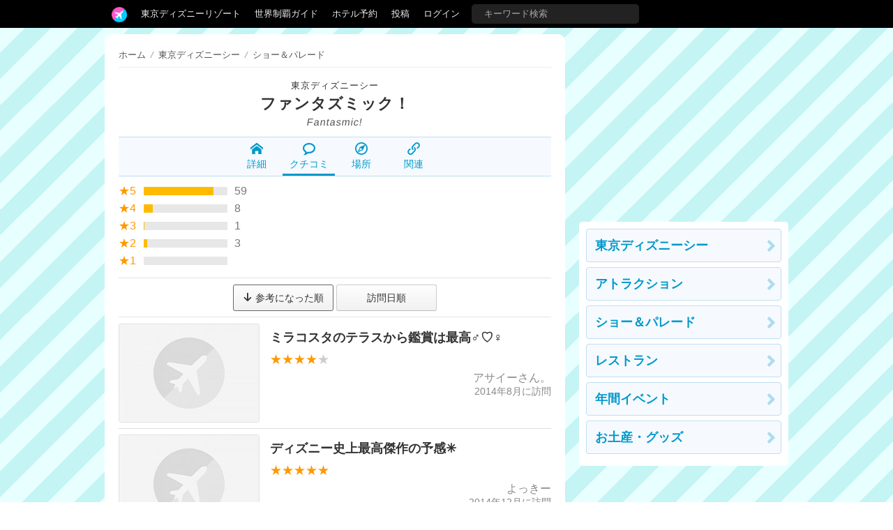

--- FILE ---
content_type: text/html; charset=utf-8
request_url: https://tdrnavi.jp/park/tds/show/318/review/?sort=0&pageID=3
body_size: 4828
content:
<!DOCTYPE html>
<html lang="ja" dir="ltr">
<head>


<meta charset="utf-8">
<meta name="viewport" content="width=device-width" />
<meta http-equiv="X-UA-Compatible" content="IE=Edge">
<title>【TDS】ファンタズミック！のクチコミ・旅行記一覧 | 東京ディズニーシー</title>
<meta name="description" content="東京ディズニーシーの「ファンタズミック！」のクチコミ＆旅行記（71件）をまとめています。" />
<link rel="canonical" href="https://tdrnavi.jp/park/tds/show/318/review/" />
<meta property="og:type" content="article" />
<meta property="og:site_name" content="tdrnavi" />
<meta property="og:title" content="【TDS】ファンタズミック！のクチコミ・旅行記一覧 | 東京ディズニーシー" />
<meta property="og:description" content="東京ディズニーシーの「ファンタズミック！」のクチコミ＆旅行記（71件）をまとめています。" />
<meta property="og:url" content="https://tdrnavi.jp/park/tds/show/318/review/" />
<meta property="og:image" content="https://tdrnavi.jp/resource/i/spot/rx_600/8aa47d410a1aa3a1953abe1579a25b43.jpg" />
<meta property="fb:app_id" content="631906266832484" />
<meta name="twitter:card" content="summary_large_image" />
<meta name="twitter:site" content="@tdrnavi" />
<meta name="apple-mobile-web-app-title" content="tdrnavi">
<link rel="icon" href="/favicon.ico" type="image/x-icon" />
<link rel="apple-touch-icon" href="/apple-touch-icon-android.png" />
<link rel="alternate" type="application/rss+xml" title="RSS 2.0" href="https://tdrnavi.jp/rss20.xml" />
<link rel="stylesheet" type="text/css" href="/views/_images/css/style.min.css?v=1702302964">

<style type="text/css">
#contents{background-image: url("/views/_images/images/park/wall/nn_blue2.png");background-repeat:repeat;background-color:#EAF6F9;background-attachment:fixed}</style><!-- InstanceBeginEditable name="page_top" -->
<!-- InstanceEndEditable -->

</head>
<body id="pcview">
<div id="container">
<div id="containerInner">
<header>
<div id="globalNavi">
<div id="globalNaviInner">
<nav>

<ul class="nav">
<li class="tab"><a href="/" class="navi"><img src="/views/_images/images/logo/btn_3.png" width="22" height="22" /></a><ul class="dropdown"><li><a href="/">ホーム</a></li><li><a href="/park/review/">新着クチコミ</a></li><li><a href="/park/select/" rel="nofollow">クチコミを書く</a></li><li><a href="/park/review/award/">アワード</a></li><li><a href="/about/">サイト概要</a></li></ul></li><li class="tab"><a href="/guide/tdr/" class="navi">東京ディズニーリゾート</a><ul class="dropdown"><div class="resortMenuBoxPC"><ul class="resortMenuList">
<li><a href="/guide/tdr/">攻略ガイド</a></li>
<li><a href="/park/review/tdr/">新着クチコミ</a></li>
<li><a href="/park/tdr/hotel/">ホテル予約</a></li>
<li><a href="/guide/disney/opened/?resort=tdr">最新スポット</a></li>
</ul>
</div></ul></li><li class="tab"><a href="/guide/disney/" class="navi">世界制覇ガイド</a><ul class="dropdown"><li><a href="/guide/disney/"><i class="icon-dis"></i>　海外ディズニーの世界制覇ガイド</a></li><li><a href="/guide/dlr/"><i class="icon-dis"></i>　カリフォルニア</a></li><li><a href="/guide/wdw/"><i class="icon-dis"></i>　フロリダ</a></li><li><a href="/guide/hkdl/"><i class="icon-dis"></i>　香港ディズニー</a></li><li><a href="/guide/sdl/"><i class="icon-dis"></i>　上海ディズニー</a></li><li><a href="/guide/paris/"><i class="icon-dis"></i>　パリ</a></li><li><a href="/guide/aulani/"><i class="icon-dis"></i>　アウラニ（ハワイ）</a></li><li><a href="/guide/dcl/"><i class="icon-dis"></i>　クルーズ</a></li><li><a href="/guide/tdr/"><i class="icon-dis"></i>　東京</a></li><li><a href="/guide/disney/coming/"><i class="icon-dis"></i>　今後のオープン予定</a></li><li><a href="/guide/disney/closing/"><i class="icon-dis"></i>　今後のクローズ予定</a></li><li><a href="/universal/"><i class="icon-univ"></i>　ユニバーサル・スタジオ</a></li></ul></li><li class="tab"><a href="/hotel/" class="navi">ホテル予約</a></li><li class="tab"><a href="/park/select/" class="navi" rel="nofollow">投稿</a></li><li class="tab"><a href="/login/" class="navi" rel="nofollow">ログイン</a></li><li class="tab"><form action="/search/" method="GET" id="headerSearchBox"><input type="text" name="q" placeholder="キーワード検索" /></form></li></ul>
</nav>


</div>
</div><!-- /globalNavi -->



</header>




<div id="contents">
<div id="contentsInner">

<div id="main">
<div id="mainInner">
<section>



<!-- InstanceBeginEditable name="body" -->
<ul id="breadcrumbs" vocab="https://schema.org/" typeof="BreadcrumbList"><li><a href="/guide/tdr/">ホーム</a></li><li property="itemListElement" typeof="ListItem"><i class="split">/</i><a href="/park/tds/" property="item" typeof="WebPage"><span property="name">東京ディズニーシー</span></a><meta property="position" content="1"></li><li property="itemListElement" typeof="ListItem"><i class="split">/</i><a href="/park/tds/show/" property="item" typeof="WebPage"><span property="name">ショー＆パレード</span></a><meta property="position" content="2"></li></ul>

<div id="parkHeader" class="center"><a href="/park/tds/" class="park">東京ディズニーシー</a><br />
<h1 class="h1-title"><a href="/park/tds/show/318/">ファンタズミック！</a></h1><div class="english text-skew">Fantasmic!</div></div>

<ul class="sMenuBox">
	<li><a href="/park/tds/show/318/"><i class="icom-home"></i><br />詳細</a></li><li class="active"><a href="/park/tds/show/318/#reviews"><i class="icom-bubble2"></i><br />クチコミ</a></li><li><a href="/park/tds/show/318/map/"><i class="icom-compass2"></i><br />場所</a></li><li><a href="/park/tds/show/318/#related-link"><i class="icom-link"></i><br />関連</a></li></ul>

<div class="mt12">
<div class="reviewGraph"><a href="/park/tds/show/318/review/?score=5">
<div class="label">★5</div><div class="graphFrame"><div class="graph" style="width:83%"></div></div><div class="count">59</div></a>
<a href="/park/tds/show/318/review/?score=4">
<div class="label">★4</div><div class="graphFrame"><div class="graph" style="width:11%"></div></div><div class="count">8</div></a>
<a href="/park/tds/show/318/review/?score=3">
<div class="label">★3</div><div class="graphFrame"><div class="graph" style="width:1%"></div></div><div class="count">1</div></a>
<a href="/park/tds/show/318/review/?score=2">
<div class="label">★2</div><div class="graphFrame"><div class="graph" style="width:4%"></div></div><div class="count">3</div></a>
<span>
<div class="label">★1</div><div class="graphFrame"><div class="graph" style="width:0%"></div></div><div class="count"></div></span>
</div><div class="clear"></div></div>
<hr />
<div class="center">
<a href="/park/tds/show/318/review/?sort=0" class="btn2" style="width:130px;line-height:20px;border-color:#666"><i class="icom-arrow-down2"></i> 参考になった順</a>
<a href="/park/tds/show/318/review/?sort=trip" class="btn2" style="width:130px;line-height:20px">訪問日順</a>
</div>
<hr class="entryListHead" />
<ul>
<li class="reviewList">
<a href="/park/tds/5528">
<div class="reviewList-photo"><img src="/resource/i/icon/t_300/no_photo_5.jpg" width="200" height="140" class="pointerNone" loading="lazy" />
</div><div class="reviewList-rBox">
<div class="title">ミラコスタのテラスから鑑賞は最高♂♡♀</div>
<div class="reviewList-score nowrapHidden"><span class="reviewScore">★★★★<span class="reviewScoreGray">★</span></span>　</div>
<div class="reviewList-bbox">
<div class="nowrapHidden">アサイーさん。</div>
<div class="reviewList-trip">2014年8月に訪問</div></div>
</div>
<div class="clear"></div>
</a></li>
<li class="reviewList">
<a href="/park/tds/5177">
<div class="reviewList-photo"><img src="/resource/i/icon/t_300/no_photo_5.jpg" width="200" height="140" class="pointerNone" loading="lazy" />
</div><div class="reviewList-rBox">
<div class="title">ディズニー史上最高傑作の予感✳︎</div>
<div class="reviewList-score nowrapHidden"><span class="reviewScore">★★★★★</span>　</div>
<div class="reviewList-bbox">
<div class="nowrapHidden">よっきー</div>
<div class="reviewList-trip">2014年12月に訪問</div></div>
</div>
<div class="clear"></div>
</a></li>
<li class="reviewList">
<a href="/park/tds/4732">
<div class="reviewList-photo"><img src="/resource/i/icon/t_300/no_photo_5.jpg" width="200" height="140" class="pointerNone" loading="lazy" />
</div><div class="reviewList-rBox">
<div class="title">初めてのディズニー！！</div>
<div class="reviewList-score nowrapHidden"><span class="reviewScore">★★★★★</span>　</div>
<div class="reviewList-bbox">
<div class="nowrapHidden">misaki</div>
<div class="reviewList-trip">2014年9月に訪問</div></div>
</div>
<div class="clear"></div>
</a></li>
<li class="reviewList">
<a href="/park/tds/4325">
<div class="reviewList-photo"><img src="/resource/i/icon/t_300/no_photo_5.jpg" width="200" height="140" class="pointerNone" loading="lazy" />
</div><div class="reviewList-rBox">
<div class="title">夜の感動</div>
<div class="reviewList-score nowrapHidden"><span class="reviewScore">★★★★★</span>　</div>
<div class="reviewList-bbox">
<div class="nowrapHidden">Ｋ♡</div>
<div class="reviewList-trip">2014年に訪問</div></div>
</div>
<div class="clear"></div>
</a></li>
<li class="reviewList">
<a href="/park/tds/3888">
<div class="reviewList-photo"><img src="/resource/i/icon/t_300/no_photo_5.jpg" width="200" height="140" class="pointerNone" loading="lazy" />
</div><div class="reviewList-rBox">
<div class="title">ズミック</div>
<div class="reviewList-score nowrapHidden"><span class="reviewScore">★★★★★</span>　</div>
<div class="reviewList-bbox">
<div class="nowrapHidden">yuckey</div>
<div class="reviewList-trip">2014年に訪問</div></div>
</div>
<div class="clear"></div>
</a></li>
<li class="reviewList">
<a href="/park/tds/3753">
<div class="reviewList-photo"><img src="/resource/i/icon/t_300/no_photo_5.jpg" width="200" height="140" class="pointerNone" loading="lazy" />
</div><div class="reviewList-rBox">
<div class="title">タイトルどおり。。。</div>
<div class="reviewList-score nowrapHidden"><span class="reviewScore">★★★★★</span>　</div>
<div class="reviewList-bbox">
<div class="nowrapHidden">みっこ</div>
<div class="reviewList-trip">2014年に訪問</div></div>
</div>
<div class="clear"></div>
</a></li>
<li class="reviewList">
<a href="/park/tds/3747">
<div class="reviewList-photo"><img src="/resource/i/icon/t_300/no_photo_5.jpg" width="200" height="140" class="pointerNone" loading="lazy" />
</div><div class="reviewList-rBox">
<div class="title">何度見ても最高！</div>
<div class="reviewList-score nowrapHidden"><span class="reviewScore">★★★★★</span>　</div>
<div class="reviewList-bbox">
<div class="nowrapHidden">ま</div>
<div class="reviewList-trip">2014年に訪問</div></div>
</div>
<div class="clear"></div>
</a></li>
<li class="reviewList">
<a href="/park/tds/3400">
<div class="reviewList-photo"><img src="/resource/i/icon/t_300/no_photo_5.jpg" width="200" height="140" class="pointerNone" loading="lazy" />
</div><div class="reviewList-rBox">
<div class="title">感動</div>
<div class="reviewList-score nowrapHidden"><span class="reviewScore">★★★★★</span>　</div>
<div class="reviewList-bbox">
<div class="nowrapHidden">かな</div>
<div class="reviewList-trip">2014年に訪問</div></div>
</div>
<div class="clear"></div>
</a></li>
<li class="reviewList">
<a href="/park/tds/3369">
<div class="reviewList-photo"><img src="/resource/i/icon/t_300/no_photo_5.jpg" width="200" height="140" class="pointerNone" loading="lazy" />
</div><div class="reviewList-rBox">
<div class="title">き、きみがどんなに強くても これは 僕の夢なんだ！</div>
<div class="reviewList-score nowrapHidden"><span class="reviewScore">★★★★★</span>　</div>
<div class="reviewList-bbox">
<div class="nowrapHidden">アンパンマン</div>
<div class="reviewList-trip">2014年に訪問</div></div>
</div>
<div class="clear"></div>
</a></li>
<li class="reviewList">
<a href="/park/tds/2344">
<div class="reviewList-photo"><img src="/resource/i/icon/t_300/no_photo_5.jpg" width="200" height="140" class="pointerNone" loading="lazy" />
</div><div class="reviewList-rBox">
<div class="title">見るべし！</div>
<div class="reviewList-score nowrapHidden"><span class="reviewScore">★★★★★</span>　</div>
<div class="reviewList-bbox">
<div class="nowrapHidden">Chisa</div>
<div class="reviewList-trip">2014年に訪問</div></div>
</div>
<div class="clear"></div>
</a></li>
<li class="reviewList">
<a href="/park/tds/2305">
<div class="reviewList-photo"><img src="/resource/i/icon/t_300/no_photo_5.jpg" width="200" height="140" class="pointerNone" loading="lazy" />
</div><div class="reviewList-rBox">
<div class="title">感動！</div>
<div class="reviewList-score nowrapHidden"><span class="reviewScore">★★★★★</span>　</div>
<div class="reviewList-bbox">
<div class="nowrapHidden">ss.</div>
<div class="reviewList-trip">2014年に訪問</div></div>
</div>
<div class="clear"></div>
</a></li>
<li class="reviewList">
<a href="/park/tds/2273">
<div class="reviewList-photo"><img src="/resource/i/icon/t_300/no_photo_5.jpg" width="200" height="140" class="pointerNone" loading="lazy" />
</div><div class="reviewList-rBox">
<div class="title">息子くん大号泣(இдஇ)</div>
<div class="reviewList-score nowrapHidden"><span class="reviewScore">★★★★★</span>　</div>
<div class="reviewList-bbox">
<div class="nowrapHidden">きょう☻</div>
<div class="reviewList-trip">2014年に訪問</div></div>
</div>
<div class="clear"></div>
</a></li>
<li class="reviewList">
<a href="/park/tds/2263">
<div class="reviewList-photo"><img src="/resource/i/icon/t_300/no_photo_5.jpg" width="200" height="140" class="pointerNone" loading="lazy" />
</div><div class="reviewList-rBox">
<div class="title">感動!!!</div>
<div class="reviewList-score nowrapHidden"><span class="reviewScore">★★★★★</span>　</div>
<div class="reviewList-bbox">
<div class="nowrapHidden">ままん</div>
<div class="reviewList-trip">2014年に訪問</div></div>
</div>
<div class="clear"></div>
</a></li>
<li class="reviewList">
<a href="/park/tds/2129">
<div class="reviewList-photo"><img src="/resource/i/icon/t_300/no_photo_5.jpg" width="200" height="140" class="pointerNone" loading="lazy" />
</div><div class="reviewList-rBox">
<div class="title">ファンタズミック</div>
<div class="reviewList-score nowrapHidden"><span class="reviewScore">★★★★★</span>　</div>
<div class="reviewList-bbox">
<div class="nowrapHidden">ひとみ</div>
<div class="reviewList-trip">2014年に訪問</div></div>
</div>
<div class="clear"></div>
</a></li>
<li class="reviewList">
<a href="/park/tds/2045">
<div class="reviewList-photo"><img src="/resource/i/icon/t_300/no_photo_5.jpg" width="200" height="140" class="pointerNone" loading="lazy" />
</div><div class="reviewList-rBox">
<div class="title">素晴らしくて感動です。</div>
<div class="reviewList-score nowrapHidden"><span class="reviewScore">★★★★★</span>　</div>
<div class="reviewList-bbox">
<div class="nowrapHidden">weiru</div>
<div class="reviewList-trip">2014年に訪問</div></div>
</div>
<div class="clear"></div>
</a></li>
<li class="reviewList">
<a href="/park/tds/1303">
<div class="reviewList-photo"><img src="/resource/i/icon/t_300/no_photo_5.jpg" width="200" height="140" class="pointerNone" loading="lazy" />
</div><div class="reviewList-rBox">
<div class="title">涙があふれる</div>
<div class="reviewList-score nowrapHidden"><span class="reviewScore">★★★★★</span>　</div>
<div class="reviewList-bbox">
<div class="nowrapHidden">いずみん</div>
<div class="reviewList-trip">2014年に訪問</div></div>
</div>
<div class="clear"></div>
</a></li>
<li class="reviewList">
<a href="/park/tds/6857">
<div class="reviewList-photo"><img src="/resource/i/spot/t_300/4d12aaf9ffcaeb831c74942aa7b679e3.jpeg" width="200" height="140" class="pointerNone" loading="lazy" />
</div><div class="reviewList-rBox">
<div class="title">見なきゃ損！ファンタズミック！</div>
<div class="reviewList-score nowrapHidden"><span class="reviewScore">★★★★★</span>　</div>
<div class="reviewList-bbox">
<div class="nowrapHidden">しゃまれ</div>
<div class="reviewList-trip">2013年12月に訪問</div></div>
</div>
<div class="clear"></div>
</a></li>
<li class="reviewList">
<a href="/park/tds/6089">
<div class="reviewList-photo"><img src="/resource/i/icon/t_300/no_photo_5.jpg" width="200" height="140" class="pointerNone" loading="lazy" />
</div><div class="reviewList-rBox">
<div class="title">感動的です！</div>
<div class="reviewList-score nowrapHidden"><span class="reviewScore">★★★★<span class="reviewScoreGray">★</span></span>　</div>
<div class="reviewList-bbox">
<div class="nowrapHidden">りんご</div>
<div class="reviewList-trip">2013年10月に訪問</div></div>
</div>
<div class="clear"></div>
</a></li>
<li class="reviewList">
<a href="/park/tds/2972">
<div class="reviewList-photo"><img src="/resource/i/icon/t_300/no_photo_5.jpg" width="200" height="140" class="pointerNone" loading="lazy" />
</div><div class="reviewList-rBox">
<div class="title">音楽がいい！</div>
<div class="reviewList-score nowrapHidden"><span class="reviewScore">★★★★<span class="reviewScoreGray">★</span></span>　</div>
<div class="reviewList-bbox">
<div class="nowrapHidden">mio</div>
<div class="reviewList-trip">2013年に訪問</div></div>
</div>
<div class="clear"></div>
</a></li>
<li class="reviewList">
<a href="/park/tds/2109">
<div class="reviewList-photo"><img src="/resource/i/icon/t_300/no_photo_5.jpg" width="200" height="140" class="pointerNone" loading="lazy" />
</div><div class="reviewList-rBox">
<div class="title">最高のナイトショー！</div>
<div class="reviewList-score nowrapHidden"><span class="reviewScore">★★★★★</span>　</div>
<div class="reviewList-bbox">
<div class="nowrapHidden">kaorun</div>
<div class="reviewList-trip">2013年に訪問</div></div>
</div>
<div class="clear"></div>
</a></li>
</ul>

	<div class="mt12">
	<div class="pager center">
		<ul><li><a href="?sort=0&pageID=2" ">&lt;</a></li><li><a href="?sort=0&pageID=2">2</a></li><li class="active"><a>3</a></li><li><a href="?sort=0&pageID=4">4</a></li><li><a href="?sort=0&pageID=4" >&gt;</a></li></ul>	</div>
	</div>
	<hr />

    
<div class="clear"></div>
<h2 class="black-title" style="margin-top:35px">東京ディズニーリゾート</h2>
<div class="mb24"><ul class="resortMenuList">
<li><a href="/guide/tdr/">攻略ガイド</a></li>
<li><a href="/park/review/tdr/">新着クチコミ</a></li>
<li><a href="/park/tdr/hotel/">ホテル予約</a></li>
<li><a href="/guide/disney/opened/?resort=tdr">最新スポット</a></li>
</ul>
</div>
<div class="parkListBox"><a href="/park/tdl/"><div class="parkListIcon"><img src="https://tdrnavi.jp/resource/i/park/s_120/park_1a.jpg" width="75" height="75" alt="東京ディズニーランド" class="pointerNone" loading="lazy" /></div></a><div class="parkListTitle nowrapHidden"><a href="/park/tdl/">東京ディズニーランド</a></div><div class="parkListBtns"><a href="/park/tdl/attraction/"><i class="icom-star-full"></i><br>アトラク</a><a href="/park/tdl/show/"><i class="icom-music"></i><br>ショー</a><a href="/park/tdl/dining/"><i class="icom-spoon-knife"></i><br>グルメ</a><a href="/park/tdl/event/"><i class="icom-calendar"></i><br>イベント</a><a href="/park/tdl/goods/"><i class="icom-gift"></i><br>グッズ</a></div><div class="clear"></div></div><div class="parkListBox"><a href="/park/tds/"><div class="parkListIcon"><img src="https://tdrnavi.jp/resource/i/park/s_120/park_2a.jpg" width="75" height="75" alt="東京ディズニーシー" class="pointerNone" loading="lazy" /></div></a><div class="parkListTitle nowrapHidden"><a href="/park/tds/">東京ディズニーシー</a></div><div class="parkListBtns"><a href="/park/tds/attraction/"><i class="icom-star-full"></i><br>アトラク</a><a href="/park/tds/show/"><i class="icom-music"></i><br>ショー</a><a href="/park/tds/dining/"><i class="icom-spoon-knife"></i><br>グルメ</a><a href="/park/tds/event/"><i class="icom-calendar"></i><br>イベント</a><a href="/park/tds/goods/"><i class="icom-gift"></i><br>グッズ</a></div><div class="clear"></div></div><div class="parkListBox"><a href="/park/tdr/"><div class="parkListIcon"><img src="https://tdrnavi.jp/resource/i/park/s_120/park_tdr.jpg" width="75" height="75" alt="東京ディズニーリゾート" class="pointerNone" loading="lazy" /></div></a><div class="parkListTitle nowrapHidden"><a href="/park/tdr/">リゾート情報</a></div><div class="parkListBtns"><a href="/park/tdr/hotel/"><i class="icom-bed"></i><br>ホテル</a><a href="/park/tdr/dining/"><i class="icom-spoon-knife"></i><br>グルメ</a><a href="/park/tdr/goods/"><i class="icom-gift"></i><br>グッズ</a><a href="/park/tdr/service/"><i class="icom-price-tag"></i><br>サービス</a></div><div class="clear"></div></div>

<!-- InstanceEndEditable -->

</section>
</div>
</div><!-- /#main -->

<div id="sub">
<aside>

<!-- InstanceBeginEditable name="sidemenu" -->
<div class="sideFix mb12">
<script async src="//pagead2.googlesyndication.com/pagead/js/adsbygoogle.js"></script>
<ins class="adsbygoogle"
     style="display:inline-block;width:300px;height:250px"
     data-ad-client="ca-pub-5976840769587363"
     data-ad-region="tdr2"
     data-ad-slot="9698963729" data-ad-channel="7288835548"></ins>
<script>(adsbygoogle = window.adsbygoogle || []).push({});</script>
<div class="sideMenu mt12 mb12"><div class="body">
<a href="/park/tds/" class="naviBox btnArrow">東京ディズニーシー</a>
<a href="/park/tds/attraction/" class="naviBox btnArrow">アトラクション</a>
<a href="/park/tds/show/" class="naviBox btnArrow">ショー＆パレード</a>
<a href="/park/tds/dining/" class="naviBox btnArrow">レストラン</a>
<a href="/park/tds/event/" class="naviBox btnArrow">年間イベント</a>
<a href="/park/tds/goods/" class="naviBox btnArrow">お土産・グッズ</a>
</div></div>
</div>
        <!-- InstanceEndEditable -->

</aside>
</div><!-- /#sub -->


</div>
</div><!-- /#contents -->
    
</div>
</div><!-- /#container -->


<footer>

<div class="footerInner">
    <div class="footerBox">
        <ul class="menuList">
            <li><a href="/">ホーム</a></li>
            <li><a href="/park/review/">新着クチコミ</a></li>
            <li><a href="/park/select/">クチコミを書く</a></li>
            <li><a href="/park/review/award/">アワード</a></li>
            <li><a href="/about/">サイト概要</a></li>
            <li><a href="/support/contact/" rel="nofollow">お問い合わせ</a></li>
            <li><a href="/support/terms" rel="nofollow">利用規約</a></li>
            <li style="letter-spacing:4px"><a href="https://twitter.com/tdrnavi" target="_blank" rel="noopener nofollow"><i class="icom-twitter large"></i></a></li>
        </ul>
    </div>

    <div class="footerBox">
        <ul class="menuList">
            <li><a href="/guide/disney/" class="bold" style="font-size:34px">DISNEY</a></li>
            <li><a href="/guide/dlr/">カリフォルニア</a></li>
            <li><a href="/guide/wdw/">フロリダ</a></li>
            <li><a href="/guide/hkdl/">香港ディズニーランド</a></li>
            <li><a href="/guide/sdl/">上海ディズニーランド</a></li>
            <li><a href="/guide/paris/">ディズニーランド・パリ</a></li>
            <li><a href="/guide/aulani/">アウラニ（ハワイ）</a></li>
            <li><a href="/guide/dcl/">ディズニー・クルーズライン</a></li>
            <li><a href="/guide/tdr/">東京ディズニーリゾート</a></li>
            <li><a href="/guide/disney/coming/">今後のオープン予定</a></li>
            <li><a href="/guide/disney/closing/">今後のクローズ予定</a></li>
        </ul>
    </div>

    <div class="footerBox">
        <ul class="menuList">
            <li><a href="/universal/" class="bold" style="font-size:34px">UNIVERSAL</a></li>
            <li><a href="/park/ush/">ハリウッド</a></li>
            <li><a href="/park/usf/">オーランド</a></li>
            <li><a href="/park/uss/">シンガポール</a></li>
        </ul>
    </div>
</div>




<address>&copy;2008-2026 tdrnavi.jp</address>
</footer>

<script type="text/javascript" src="/views/_images/js/jquery.min.js"></script>
<script type="text/javascript" src="/views/_images/js/common.min.js?v=1656248421"></script>
<script>
CSRF_TOKEN = '72ea69a106b6c76c5bb65dad21192926';
NAV_ROOT_URL = '/';
NAV_LOGIN = 0;
NAV_IS_MOBILE = 0;

var NAV_LOGIN_RD = '/park/tds/show/318/review/';

</script>

    <script async src="https://www.googletagmanager.com/gtag/js?id=G-RENWBDB3PK"></script>
    <script>
        window.dataLayer = window.dataLayer || [];
        function gtag(){dataLayer.push(arguments);}
        gtag('js', new Date());
        gtag('config', 'G-RENWBDB3PK');
    </script>


<!-- InstanceBeginEditable name="page_bottom" -->
<!-- InstanceEndEditable -->

</body>
</html>


--- FILE ---
content_type: text/html; charset=utf-8
request_url: https://www.google.com/recaptcha/api2/aframe
body_size: 265
content:
<!DOCTYPE HTML><html><head><meta http-equiv="content-type" content="text/html; charset=UTF-8"></head><body><script nonce="l1Beiw4tkhgV7yT77-Eawg">/** Anti-fraud and anti-abuse applications only. See google.com/recaptcha */ try{var clients={'sodar':'https://pagead2.googlesyndication.com/pagead/sodar?'};window.addEventListener("message",function(a){try{if(a.source===window.parent){var b=JSON.parse(a.data);var c=clients[b['id']];if(c){var d=document.createElement('img');d.src=c+b['params']+'&rc='+(localStorage.getItem("rc::a")?sessionStorage.getItem("rc::b"):"");window.document.body.appendChild(d);sessionStorage.setItem("rc::e",parseInt(sessionStorage.getItem("rc::e")||0)+1);localStorage.setItem("rc::h",'1768550826549');}}}catch(b){}});window.parent.postMessage("_grecaptcha_ready", "*");}catch(b){}</script></body></html>